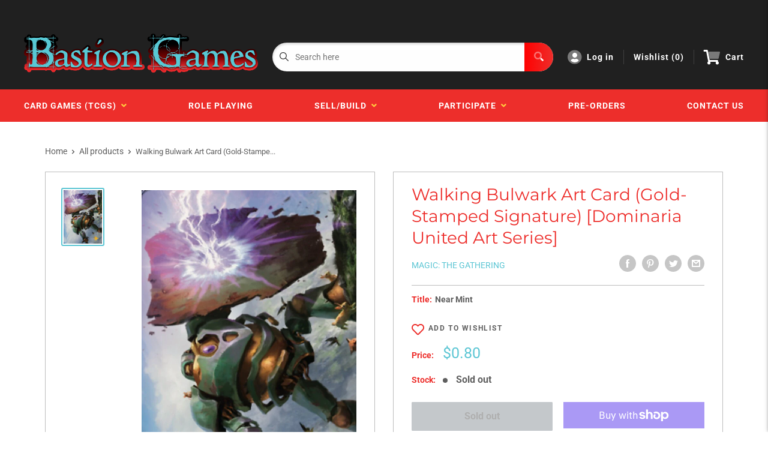

--- FILE ---
content_type: text/css
request_url: https://shop.bastiongames.ca/cdn/shop/t/7/assets/theme1.css?v=69800307518830298491698783756
body_size: 1647
content:
input:not(.btn,.multi-select-child__input,.item-quantity>input,.buylist-search-bar__card-input){background-color:#fefefe;border:1px solid #bdbdbd;box-shadow:inset 0 2px 4px #0003;border-radius:4px;padding:16px;transition:box-shadow .3s linear}input:focus:not(.btn,.multi-select-child__input,.item-quantity>input,.buylist-search-bar__card-input){box-shadow:inset 0 2px 8px #0000004d;transition:box-shadow .3s linear}.input--fullWidth{width:100%}.input--siteSearch{background:transparent;border-radius:0;width:100%}.form__field{display:flex;flex-direction:column;margin-bottom:24px}.form__field label{margin-bottom:8px}.errors{margin-bottom:20px;background-color:#ff1e1e50;text-align:center;padding:16px;font-size:14px;line-height:18px;border-radius:4px;border:1px solid #ff7a7a}.errors ul{display:grid;grid-template-columns:1fr;grid-gap:16px}.cardGrid{display:grid;grid-template-columns:1fr 1fr 1fr 1fr 1fr;column-gap:40px}.card{display:flex;flex-direction:column;border-radius:4px;border:1px solid;min-width:0}.card__a{display:inline}.card__link{display:flex;justify-content:center;align-items:center}.card__media{display:flex;width:100%}.card__featuredAuthors>.card__media{border-radius:4px 4px 0 0}.card__title{width:100%;padding:8px 16px;border-radius:0 0 4px 4px;border-top:1px solid;white-space:nowrap;overflow:hidden;text-overflow:ellipsis}.card__content{padding:16px;height:100%}.card__heading{font-weight:700;margin-bottom:8px}.card__info{display:flex;justify-content:space-between;padding:8px 16px;align-items:center;border-radius:0 0 4px 4px}.card__featuredAuthors{justify-content:space-between;height:100%}.card__author{display:flex;align-items:center}.card__authorPicture{margin-right:8px}.o-siteSearch{flex-grow:1;display:flex;height:48px;border-radius:100px;background-color:#fefefe;width:100%}.o-siteSearch--newsletter{max-width:500px}.siteSearch__wrap{display:flex;width:100%;margin-right:24px}.m-siteSearch__select{height:100%;border-right:1px solid #00000050;border-radius:0}.a-siteSearch__select{flex-shrink:0;height:100%;width:128px;text-align:center;padding:0 24px;text-overflow:ellipsis;border-radius:4px 0 0 4px;background:transparent;background-position:calc(100% - 16px) 50%;background-repeat:no-repeat;background-size:10px}.m-siteSearch__input{flex-grow:1;height:100%;border-radius:100px 0 0 100px}.m-siteSearch__input input{width:100%;border-radius:0;border:none;height:48px;padding-left:24px}.m-siteSearch__button{flex-shrink:0;width:-webkit-fit-content;width:-moz-fit-content;width:fit-content;border-radius:0 100px 100px 0;padding:0 24px 0 16px;cursor:pointer;color:#fff}.o-headerMenu{flex-shrink:0}.o-headerMenu ul li{padding:0 16px;display:flex;align-items:center;border-right:1px solid #ffffff24}.o-headerMenu ul li img{padding-right:8px}.o-headerMenu ul li:first-child{padding:0 16px 0 0}.o-headerMenu ul li:last-child{padding:0 0 0 16px;border-right:none}.m-headerMenu__list{display:flex;list-style:none}.a-headerMenu__item a,.a-headerMenu__item select{font-weight:700;letter-spacing:1px}.a-headerMenu__item a{text-decoration:none;display:flex;align-items:center}.a-headerMenu__item a i{font-size:24px;margin-right:8px;transition:color .3s linear}.a-headerMenu__item select{background:transparent;font-size:16px}.a-headerMenu__item button{display:none}.a-headerMenu__item:hover a i{color:var(--color-primary);transition:color .3s linear}.o-mainNav{display:flex;justify-content:space-around;position:relative;align-items:center;padding:0 24px}.mainNav--active{display:flex;flex-direction:column}.o-mainNav__underline{height:2px;background:#4efc93}.mainNav__ul{display:flex;justify-content:space-between;align-items:center;width:100%}.mainNav__item:last-child .mainNav__children{right:0}.mainNav__item .mainNav__children .mainNav__child a:hover{font-weight:400}.mainNav__a{padding:16px;text-decoration:none;letter-spacing:1px;font-weight:700;text-transform:uppercase;display:flex;position:relative;align-items:center;color:#fff;transition:color .3s linear}.mainNav__a i{color:var(--color-primary)}.mainNav__a img{padding-left:8px;height:6px}.mainNav__a:before{content:"";height:2px;background-color:#fff;position:absolute;bottom:14px;width:0px;transition:width .3s linear}.mainNav__item:hover .mainNav__a:before{content:"";height:2px;background-color:#fff;position:absolute;bottom:14px;width:calc(100% - 32px);transition:width .3s linear}.mainNav__item--blackout .mainNav__a:before{transition:width .3s linear .3s}.mainNav__item--blackout:hover .mainNav__a:before{content:"";height:2px;background-color:#fff;position:absolute;bottom:14px;width:calc(100% - 50px);transition:width .3s linear}.mainNav__a[aria-current=page]:before{content:"";height:2px;background-color:var(--color-primary);position:absolute;bottom:14px;width:calc(100% - 32px)}.mainNav__item--blackout .mainNav__a[aria-current=page]:before{content:"";height:2px;background-color:var(--color-primary);position:absolute;bottom:14px;width:calc(100% - 50px)}.mainNav__children{position:absolute;z-index:100;visibility:hidden;opacity:0;transition:visibility .3s,opacity .3s;transition-delay:.15s;background-color:#fff!important;border-top:none;min-width:200px}.mainNav__children a{transition:all .3s ease}.mainNav__ul>li:nth-last-child(2) .mainNav__children{width:-webkit-fit-content;width:-moz-fit-content;width:fit-content;right:0}.mainNav__item:hover .mainNav__a:after{width:100%}.mainNav__item:hover .mainNav__a{transition:color .15s linear;color:#ffcd3d}.mainNav__item:hover .mainNav__children,.mainNav__item:hover .mainNav__mega{visibility:visible;opacity:1;transition:visibility .3s,opacity .3s;pointer-events:auto}.mainNav__item:hover .mainNav__a i{transform:rotate(180deg);transition:all .3s linear 50ms}.mainNav__a i{transition:all .3s linear .3s}.mainNav__mega{position:absolute;z-index:100;background:#f5f5f5;visibility:hidden;opacity:0;transition:visibility 0s,opacity .2s ease;border-top:1px solid black;width:100%;display:flex;left:0;justify-content:space-between;pointer-events:none}.megaMenu__col{width:20%;height:336px;display:flex;justify-content:center;padding:24px 40px}.megaMenu__col--intro{display:flex;flex-direction:column;justify-content:space-between}.megaCol__title{margin-bottom:16px}.megaCol__link{font-weight:700}.megaIntro__bottom{display:grid;grid-template-rows:1fr 1fr;grid-gap:16px}.megaNav{width:100%}.megaNav__ul{margin-bottom:16px}.megaNav__li{transition:all .3s linear;padding:0}.megaNav__li a{padding:6px 0;display:block}.megaNav__li:first-child a{padding-top:0}.megaNav__li:last-child a{padding-bottom:0}.megaNav__li:hover a{padding-left:8px}.megaNav__li:hover{margin-right:16px}.megaNav__li:hover i{transition:color .3s linear;color:#eb7c00}.megaFeatured{display:flex;flex-direction:column;width:100%}.megaFeatured__image{margin-bottom:16px;position:relative;display:flex;align-items:flex-end;height:100%;background-repeat:no-repeat;background-size:cover;background-position:top;border-radius:4px;overflow:hidden}.megaFeatured__caption{width:100%;background:#00000050;padding:8px 16px;color:#fff}.mburger--white{color:#fff!important;height:48px!important}.mobileMenu__wrap{margin-left:16px;display:none}.mburger{display:none}.mm-navbar__title span{color:#fff}.mobileMenu__iconMenu{display:none}.mobileMenu__iconMenu i{font-size:24px;color:#fefefe}.mobileMenu__wrap{display:none;align-items:center;justify-content:space-around}.mm-navbar_tabs:first-child div{border-right:1px solid var(--mm-color-border)}.mm-navbar_tabs div a,.mm-navbar_tabs div i{color:#fff!important}.mm-navbar_tabs div i{font-size:14px;padding-left:4px}.m-slideContents{display:flex;flex-direction:column;justify-content:center;background-size:cover;background-position:top;padding:0 40px;height:320px}.m-slideContents h3{font-size:40px;font-weight:700}.m-slideContents a{text-decoration:none}.a-slideContents__p{margin-bottom:16px}.o-aboutGrid__wrap{padding:0 40px 40px}.o-aboutGrid{background:linear-gradient(175.9deg,#003049,#004f78 100.95%);padding:80px;display:grid;grid-template-columns:1fr 1fr 1fr;column-gap:40px}.m-aboutGrid__col img{width:40px}.m-aboutGrid__col p{margin-bottom:16px}.swiper-pagination-bullet--flat{width:48px;height:4px;border-radius:0;opacity:.5}.i-header{position:relative}.i-headerTop{position:absolute;top:0;display:flex;z-index:100;width:100%;padding:16px 40px;align-items:center}.i-headerTop__left{height:100%}.i-headerTop__right{height:100%;margin-left:auto}.i-headerTop__ul{display:flex;height:100%;align-items:center}.i-headerTop__link li{padding:0 32px;text-decoration:none;letter-spacing:1px;font-weight:700;text-transform:uppercase;align-items:center}.i-headerTop__link:last-child{padding-right:none}.i-slide-inner{padding:120px 40px}.i-slide__date{margin-bottom:8px}.i-slide__wrap{display:flex;align-items:center}.i-slide__img,.i-slide__name{margin-right:16px}.i-slide__c2a{border-left:1px solid;padding-left:16px}.i-headerBottom{position:absolute;bottom:0;z-index:100;width:100%;border-left:none;border-right:none;display:flex}.i-headerBottom__link{padding:24px 32px;text-decoration:none;color:#fff;letter-spacing:1px;font-weight:700;text-transform:uppercase;align-items:center;text-align:center}.i-headerBottom__link:last-child{border-right:none}.i-headerBottom__ul{display:grid;grid-template-columns:1fr 1fr 1fr 1fr 1fr;width:100%}.latestProducts{padding:40px}.lp__cardGrid{display:grid;grid-template-columns:1fr 1fr 1fr 1fr;column-gap:40px;row-gap:40px}.lp__card{display:flex;flex-direction:column;border-radius:4px;border:1px solid;min-width:0}.lp__card__a{display:inline}.lp__card__link{display:flex;justify-content:center;align-items:center}.lp__card__media{display:flex;height:128px;padding:16px}.lp__card__title{width:100%;padding:8px 16px;border-radius:0 0 4px 4px;border-top:1px solid;white-space:nowrap;overflow:hidden;text-overflow:ellipsis}.blogFeed{padding:40px}.blogFeed * a:hover{font-weight:400}.latestArticles__isPro{height:22px;display:flex;justify-content:center;align-items:center;font-weight:700;font-size:12px;text-transform:uppercase;letter-spacing:1px;text-shadow:-1px 1px 0px rgba(0,0,0,.25)}.latestArticles__grid{display:grid;grid-template-columns:repeat(auto-fit,minmax(300px,1fr));grid-gap:24px}.featuredAuthor__grid{border:1px solid;display:grid;grid-template-columns:repeat(auto-fill,minmax(300px,1fr));border-radius:4px}.featuredAuthor__card{display:flex;justify-content:center;align-items:center;padding:32px 0;border-right:1px solid}.featuredAuthor__card:last-child{border-right:none}.featuredAuthor__anchor{display:flex}.featuredAuthor__left{display:flex;justify-content:center;margin-right:16px}.featuredAuthor__right{display:flex;flex-direction:column;justify-content:center}.featuredAuthor__name{font-weight:700}.videoCarousel{margin:0 40px 40px;padding:40px 40px 0}.videoCarousel__content{display:flex}.videoCarousel__left{margin-right:32px;width:100%;display:flex;flex-direction:column}.videoCarousel__main{margin-bottom:24px;height:100%}.videoCarousel__grid{display:grid;max-height:400px;overflow-x:hidden}.videoCarousel__item{display:flex;padding-bottom:16px;margin-bottom:16px;border-bottom:1px solid;cursor:pointer}.videoCarousel__item:last-child{border-bottom:none}.videoCarousel__thumbnail{margin-right:16px}.videoCarousel__image{width:168px}.videoCarousel__info{display:flex;flex-direction:column}#shopify-section-video-carousel{padding-bottom:1px}input.quantity-selector__value{height:38px;box-shadow:none!important}
/*# sourceMappingURL=/cdn/shop/t/7/assets/theme1.css.map?v=69800307518830298491698783756 */


--- FILE ---
content_type: text/css
request_url: https://shop.bastiongames.ca/cdn/shop/t/7/assets/predictive.css?v=181835530354501345831698425369
body_size: 1919
content:
body{-webkit-overflow-scrolling:auto}.top-bar .sd_dropdown_default.sdqname_search{background-color:#fff;margin:1px 0 0!important;box-shadow:0 4px 6px #0003!important;left:0;min-width:364px}.sd_product_name{background:#e1e1e1;padding:3px 5%;font-weight:700;color:#000;text-align:left}.sd_span{margin-left:8px;margin-top:0;vertical-align:top;font-size:12px;flex:1;overflow:auto}.sd_dropdown_default .sd_dropdownresult .sd_title,.sd_titl,.sd_sku{font-weight:500;font-family:arial;color:#575961!important;text-transform:capitalize;font-size:12px;letter-spacing:.5px;padding:3px 10px 14px}.rcntsrch{background:#fff;height:76px}.sd_dropdown .sd_dropdownresult .sd_title,.sd_titl,.sd_sku{text-overflow:ellipsis;overflow:hidden;white-space:nowrap!important;width:100%;font-weight:500;font-family:arial;color:#575961!important;text-transform:capitalize;font-size:12px;letter-spacing:.5px;padding:3px 10px 14px}.sd_title span{color:#575961!important}.sd_more_result{position:relative;width:100%;color:#000;background:#f2f2f2;padding:1px 0;overflow:hidden;text-align:center;line-height:normal}.sd_more_result_coll{position:relative;width:100%;color:#000;background:#fff;padding:13px 10px 15px;overflow:hidden;text-align:left;border:none}.sd_more_result_collection{position:relative;width:100%;color:#000;background:#f2f2f2;padding:13px 10px 15px;overflow:hidden;text-align:left;border-left:1px solid rgb(194,194,194);border-right:1px solid rgb(194,194,194)}.sd_show_all{font-size:13px;width:50%;text-decoration:underline;line-height:46px;font-weight:350;color:#919398}.sd_show_all a{color:#919398;font-size:11px;letter-spacing:.4px}.sd_tabs li a{background:#fff;font-weight:700;color:#1a1a1a;padding:11px;width:100%;display:flex;line-height:15px;opacity:1}.sd_tabs li a:hover{background:transparent!important}.sd_price{font-weight:600;margin-top:-11px;margin-left:10px;font-family:arial;color:#f89620;padding:0;letter-spacing:.5px;font-size:12px}.sd_dropdownresult{list-style:outside none none;position:relative;width:100%;color:#000;background:#fff;white-space:normal;height:360px;max-height:360px;border:1px solid rgb(245,245,245);overflow-x:hidden;overflow-y:scroll!important;margin:0;scrollbar-color:#adadad #f1f1f1;scrollbar-width:thin}.sd_dropdownresult::-webkit-scrollbar{width:4px;height:4px}.sd_dropdownresult::-webkit-scrollbar-track{background:#f1f1f1}.sd_dropdownresult::-webkit-scrollbar-thumb{background:#adadad}.sd_dropdownresult_collection{list-style:outside none none;position:relative;width:100%;color:#000;background:#fff;white-space:normal;max-height:200px;border:none;overflow-y:auto;margin:0;scrollbar-color:#adadad #f1f1f1;scrollbar-width:thin}.sd_tabs .sd_dropdownresult_collection .sd_span{width:100%}.sd_dropdownresult_collection::-webkit-scrollbar{width:4px;height:4px}.sd_dropdownresult_collection::-webkit-scrollbar-track{background:#f1f1f1}.sd_dropdownresult_collection::-webkit-scrollbar-thumb{background:#adadad}.sd_tabs li a:hover .sd_title,.sd_tabs li a:hover .sd_titl{background-color:transparent!important;color:#2d303a!important;font-weight:600}.sd_dropdownresult_page{list-style:outside none none;position:relative;width:100%;color:#000;background:#fff;white-space:normal;max-height:200px;border:none;overflow-y:auto;margin:0;padding:0;scrollbar-color:#adadad #f1f1f1;scrollbar-width:thin}.sd_dropdownresult_page::-webkit-scrollbar{width:4px;height:4px}.sd_dropdownresult_page::-webkit-scrollbar-track{background:#f1f1f1}.sd_dropdownresult_page::-webkit-scrollbar-thumb{background:#adadad}.sd_dropdown{top:40px!important;min-width:360px;right:0}input.sd_pro-search{border:1px solid #efeeee!important;font-size:14px;color:#2e313b!important;font-weight:400!important;padding:19px 5px 19px 38px!important}.searchBar__wrapper{display:grid;grid-template-columns:2fr 1fr}.sd_searchicon{background:transparent!important;border-radius:0!important;padding:9px!important;position:absolute;z-index:99;height:38px;top:1px}.sd_product-search{width:100%!important;max-width:100%!important}.sd_tab button{width:inherit;background:transparent;border:none!important;padding:15px 0 13px;font-size:14px;color:#5b5c5d;margin:0 20px;outline:none;font-weight:600;position:relative;overflow:hidden;transition:.8s}.sd_tab button:after{content:"";width:100%;height:2px;background-color:transparent;z-index:5;position:absolute;bottom:0;left:-100%;transition:.8s}.sd_tab button.active:after{left:0;background-color:#8c8c8c}.sd_tab button:hover{color:#2e313b}.prdimg{width:56px;float:left;border:1px solid #ece8e8;margin-right:5px;padding:4px;background:#fff}.sd_tab{box-shadow:0 1px 2px #8c8a8a;background:#efeeee;text-align:left}.sd_tab button:hover,.sd_tab button:active{color:#2e313b}button.tablinks1,button.tablinks2,button.tablinks3{text-align:center}button.tablinks1 font,button.tablinks2 font,button.tablinks3 font{background:#c15b64;height:14px;position:relative;top:-5px;border-radius:2px;display:inherit;font-size:10px;line-height:14px;color:#fff;font-weight:400;text-align:center;padding:0 4px}a.showproduct{color:#919398;font-size:11px;letter-spacing:.4px}span.sd_found{font-size:11px;color:#777;letter-spacing:.3px;padding-left:10px}.sd_dropdown_default.sdqname_search{top:43px!important;max-width:100%!important}.predictive-search{height:100%;text-align:left;display:none}.site-header__icons-wrapper .sd_span{width:76%;text-align:left}.site-header__icons-wrapper .sd_dropdownresult_page .sd_span,.site-header__icons-wrapper .sd_dropdownresult_collection .sd_span{width:100%}.site-header__icons-wrapper .sd_span .sd_title{color:#909090!important}.sd_dropdownresult .sd_searchimage{width:50px;height:50px;float:left;padding:4px;background-color:#fff;margin-right:5px;border:1px solid #ece8e8}.sd_dropdownresult a:hover .sd_searchimage{border:1px solid #a2a2a2}.sd_dropdownresult .sd_searchimage .prdimg{width:100%;max-width:100%;object-fit:cover;height:100%;border:none;padding:0;margin-right:0;float:none}.search-bar__input:focus{box-shadow:none;outline:none}.sd_verticaltab{float:left;border:none;background-color:#f1f1f1;width:30%;height:auto;padding:15px 0;min-height:321px}.sd_verticaltab button{display:block;background-color:inherit;color:#a5a6a8;padding:10px 16px;width:100%;border:none;outline:none;text-align:left;cursor:pointer;transition:.3s;font-size:15px;font-family:inherit;margin:8px 0;font-weight:500;border-left:2px solid #f1f1f1}.sd_verticaltab button:hover,.sd_verticaltab button.active{border-left:2px solid #2e313b;color:#4a4a45;background-color:#dadada}.sdqname_search .sd_verticaltabs{max-width:70%;float:right;padding:20px;background:#fff;width:100%}.sd_dropdown_default.leftsearch .sd_verticaltabs{width:70%;float:right;max-height:332px;overflow:hidden}.sd_dropdown_default.leftsearch ul.sd_dropdownvertical_page{width:100%;overflow-y:auto;scrollbar-color:#adadad #f1f1f1;scrollbar-width:thin;max-height:280px;margin:0;min-height:280px;padding:17px 0 0 19px}.sd_dropdown_default.leftsearch ul.sd_dropdownvertical_page::-webkit-scrollbar{width:4px;height:4px}.sd_dropdown_default.leftsearch ul.sd_dropdownvertical_page::-webkit-scrollbar-track{background:#f1f1f1}.sd_dropdown_default.leftsearch ul.sd_dropdownvertical_page::-webkit-scrollbar-thumb{background:#adadad}ul.sd_dropdownvertical_page li{float:left;width:33.3%;text-align:center;margin:0;padding:14px 0;background:#fff;border-radius:0;list-style:none}ul.sd_dropdownvertical_page li .sd_searchimage{height:70px;width:70px;margin:0 auto 4px;overflow:hidden;border:1px solid #e9edef;padding:2px}ul.sd_dropdownvertical_page li .prdimg{width:100%;float:none;border:none;margin:0 auto;padding:0;background:#fff;max-width:100%;height:auto;box-shadow:none}ul.sd_dropdownvertical_page li .sd_title{text-overflow:ellipsis;overflow:hidden;white-space:nowrap!important;width:90%;margin:0 auto;color:#2b2b2bad!important;font-size:11px;padding:0;line-height:normal}ul.sd_dropdownvertical_page li .sd_span{margin:0 auto;display:inline-block;vertical-align:top;width:100%;font-size:12px}ul.sd_dropdownvertical_page li .sd_price{color:#6b6c71;margin-top:4px;font-size:10px;color:#f89620;margin-left:0;line-height:normal}.sd_verticaltab button:hover{background-color:#dadada}.sd_verticaltabs .sd_more_result{color:#00000080;background:transparent;text-align:center;padding:4px 0 0;clear:both;border:1px solid #efeeee;border-left:none}.sd_dropdown_default.sdqname_search{background-color:#fff;margin:1px 0 0!important;box-shadow:0 4px 6px #0003!important;left:0;min-width:300px}.search-bar input[type=submit],.search-bar .search-bar--submit{top:8px;bottom:auto}.sd_dropdown_default.sdqname_search.verticalactive{min-width:600px}.sd_dropdown_default.sdqname_search.verticalactive ul.sd_dropdownvertical_page li{width:31%}.sd_dropdown_default.sdqname_search.verticalactive .collectionpanel ul.sd_dropdownvertical_page li{width:98%;text-align:left}.sd_dropdown_default.sdqname_search.verticalactive .sd_verticaltabs{padding:0}.sd_dropdown_default.sdqname_search.verticalactive .sd_verticaltabs .sd_dropdownvertical_page{overflow-y:auto;scrollbar-color:#adadad #f1f1f1;scrollbar-width:thin;max-height:268px;margin:0;min-height:268px}.sd_dropdown_default.sdqname_search.verticalactive .sd_verticaltabs .sd_dropdownvertical_page::-webkit-scrollbar{width:4px;height:4px}.sd_dropdown_default.sdqname_search.verticalactive .sd_verticaltabs .sd_dropdownvertical_page::-webkit-scrollbar-track{background:#f1f1f1}.sd_dropdown_default.sdqname_search.verticalactive .sd_verticaltabs .sd_dropdownvertical_page::-webkit-scrollbar-thumb{background:#adadad}.search-bar__input{border:1px solid #d2d2d2!important}.loadingDiv{position:absolute;top:8px;left:6px;height:100%;width:auto}.loadingDiv.defaultSearch{top:4px;left:-3px;width:23px}.loaderfix img{max-width:26px;border:0;padding:4px}.loaderdef img{margin-top:8px;padding-right:2px;max-width:26px}.input-group__btn,.input-group-btn{vertical-align:top!important}.search-bar__submit{height:auto;top:10px}.sd_dropdown_default.sd_leftside{width:580px;float:right}.sd_leftside .sd_verticaltabs{width:80%;float:right}.sd_leftside ul.sd_dropdownvertical_page{margin:0;overflow:hidden;float:right;overflow-y:auto;height:278px;padding:12px;width:100%}.sd_leftside .sd_verticaltab{float:left;border:none;background-color:#f1f1f1;width:20%;height:100%;padding:15px 0;min-height:auto}.sd_leftside ul.sd_dropdownvertical_page li{float:left;width:30%;text-align:center;margin:1%}.sd_leftside .collectionpanel ul.sd_dropdownvertical_page li{width:100%;text-align:left}.sd_leftside .sd_more_result .sd_show_all.noresult{position:absolute;top:175px;right:89px;width:100%}.collectionpanel ul.sd_dropdownvertical_page li .sd_title{font-size:13px}.sd_leftside ul.sd_dropdownvertical_page::-webkit-scrollbar-thumb{background:#adadad}.sd_leftside ul.sd_dropdownvertical_page::-webkit-scrollbar-track{background:#f1f1f1}.sd_leftside ul.sd_dropdownvertical_page::-webkit-scrollbar{width:4px;height:4px}.sd_leftside .sd_more_result{overflow:initial;position:unset}.sd_leftside .sd_more_result .sd_show_all{line-height:38px}#SearchDrawer.drawer{overflow-y:unset!important;overflow-x:unset!important}#SearchDrawer.drawer .sdqname_search{position:absolute!important;width:100%}#SearchDrawer.drawer .loaderdef img{margin-top:0;height:21px;margin-left:0;padding-right:4px}#SearchDrawer.drawer .loaderfix img{margin-top:10px;height:23px;margin-left:14px;padding-right:2px}.sd_presearch .search-form__container{background-color:transparent;width:100%;align-items:flex-start}.sd_presearch .search-bar__form{margin:170px 0 0;width:100%}.sd_presearch .search-bar__actions{margin:170px 0 0;width:auto}.sd_dropdown_default.centersearch .sd_verticaltabs,.sd_dropdown_default.rightsearch .sd_verticaltabs{width:70%;float:right;max-height:332px;overflow:hidden}.sd_dropdown_default.centersearch .sd_verticaltabs ul.sd_dropdownvertical_page,.sd_dropdown_default.rightsearch .sd_verticaltabs ul.sd_dropdownvertical_page{width:100%;overflow-y:auto;scrollbar-color:#adadad #f1f1f1;scrollbar-width:thin;max-height:279px;margin:0;min-height:279px;padding:17px 0 0 19px}.sd_dropdown_default.rightsearch .sd_verticaltabs ul.sd_dropdownvertical_page::-webkit-scrollbar{width:4px;height:4px}.sd_dropdown_default.rightsearch .sd_verticaltabs ul.sd_dropdownvertical_page::-webkit-scrollbar-track{background:#f1f1f1}.sd_dropdown_default.rightsearch .sd_verticaltabs ul.sd_dropdownvertical_page::-webkit-scrollbar-thumb{background:#adadad}.sd_dropdown_default.centersearch .sd_verticaltabs ul.sd_dropdownvertical_page::-webkit-scrollbar{width:4px;height:4px}.sd_dropdown_default.centersearch .sd_verticaltabs ul.sd_dropdownvertical_page::-webkit-scrollbar-track{background:#f1f1f1}.sd_dropdown_default.centersearch .sd_verticaltabs ul.sd_dropdownvertical_page::-webkit-scrollbar-thumb{background:#adadad}.sd_dropdown_default.rightsearch{position:absolute;left:-310px;top:31px;z-index:12}.sd_dropdown_default.centersearch{min-width:500px}@media (max-width: 767px){.sd_dropdownresult_collection{padding:15px 10px 13px}.sd_dropdown{position:absolute!important;z-index:999999;top:48px!important;min-width:100%!important;right:0}.sdqname_search .sd_verticaltabs{padding:20px 10px}ul.sd_dropdownvertical_page li{width:110px;margin:0}.sd_dropdown_default.sdqname_search.verticalactive ul.sd_dropdownvertical_page li{width:50%}.sdqname_search .sd_verticaltabs{overflow-y:scroll;scrollbar-color:#adadad #f1f1f1;scrollbar-width:thin;max-height:calc(100vh - 60px)}.sdqname_search .sd_verticaltabs::-webkit-scrollbar{width:4px;height:4px}.sdqname_search .sd_verticaltabs::-webkit-scrollbar-track{background:#f1f1f1}.sdqname_search .sd_verticaltabs::-webkit-scrollbar-thumb{background:#adadad}.sd_product-search{min-width:110px!important;width:100%!important}.sd_fixinner .sd_product-search{width:100%!important}.sd_fixinner .sd_dropdown{top:40px!important;left:auto;right:0}.sd_dropdown_default.sdqname_search.verticalactive .sd_dropdownvertical_page{margin:0;padding:0}.sd_dropdown_default.sdqname_search.verticalactive{min-width:329px}ul.sd_dropdownvertical_page li .sd_searchimage{height:91px;width:91px}ul.sd_dropdownvertical_page li .sd_span{text-align:center}ul.sd_dropdownvertical_page li .sd_title{width:85%;color:#2c2c2d!important;font-size:13px;padding:0}ul.sd_dropdownvertical_page li .sd_price{margin-left:0}.sd_show_all{font-size:16px;color:#000}}@media only screen and (min-width: 321px) and (max-width: 480px){.sd_tab button{padding:14px 0 12px;font-size:13px;margin:0 14px}}
/*# sourceMappingURL=/cdn/shop/t/7/assets/predictive.css.map?v=181835530354501345831698425369 */


--- FILE ---
content_type: text/css
request_url: https://shop.bastiongames.ca/cdn/shop/t/7/assets/custom.css?v=87720813699252718181706641640
body_size: -362
content:
.o-blockMenu{margin:3rem 0}footer{padding-top:3rem}.featured-collection{margin-bottom:3rem}.featured-collection__cta{margin-top:20px}.slideshow__title{font-weight:700;font-size:4rem;line-height:4rem;text-shadow:2px 2px rgba(0,0,0,.5)}.a-footer__link{margin-top:2rem}.m-subFooter{padding-bottom:60px}.a-subFooter__hr{border-top:1px solid #ffcd3d;padding-bottom:1rem}.m-footerMain{border-top:0}.calendar-contents h3{color:#fff}.calendar-container .calendar-contents{border-radius:5px;margin-bottom:4rem}.a-footer__link{margin-top:0}.m-footerMain__col p{margin-bottom:1rem}.mainNav__child{background-color:#202020;color:#fff}.button.cardFilterMobile__trigger.button--margin0auto.button--advancedSearch{display:none}@font-face{font-family:Montserrat;src:url(/cdn/shop/files/Montserrat-VariableFont_wght.ttf?v=1702400498)}h1,h2,h3,h4,h5,h6{font-family:Montserrat!important}#shopify-block-now_in_stock_app_block_97DjNW .iStock-notify-btn{border-radius:3px;margin-top:10px;font-family:Montserrat,sans-serif}
/*# sourceMappingURL=/cdn/shop/t/7/assets/custom.css.map?v=87720813699252718181706641640 */
